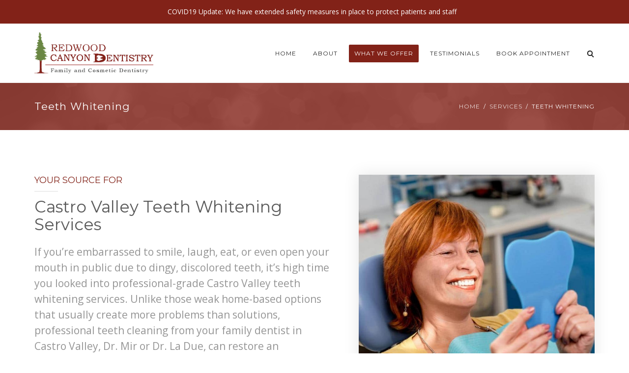

--- FILE ---
content_type: text/css
request_url: https://redwoodcanyondentistry.com/wp-content/themes/dentalias-child/style.css?ver=6.9
body_size: 2126
content:
/*
Theme Name: Dentalia Child
Theme URI: http://orionthemes.com/dentalia
Template: dentalias
Author: Orion Themes
Author URI: http://orionthemes.com
Description: Dentist &amp; Medical WordPress Theme
Tags: liteweight,custom-colors,custom-menu,theme-options,post formats,translation-ready
Version: 2.1.1690723049
Updated: 2023-07-30 13:17:29

*/

.image-w img {width: 100%;}

.white-btn {background-color: #fff !important; color: #822218 !important;}
.slider-btn {font-size: 14px !important; font-weight: 600 !important;}

.top-bar .top-bar-wrap {width: 100%; text-align: center;}
.top-bar .top-bar-wrap p {font-size: 14px;}

.banner-title h1 {font-size: 45px;}
.banner-upper-text p {letter-spacing: 1px;}
.banner-btn .btn {color: #850303; font-size: 14px; padding: 11px 23px;}

.home-video {max-width: 80%; margin: 0 auto;}

.gmap iframe {width: 100%;}

/*-- Services --*/

.service-row p {font-size: 18px; line-height: 1.5em; margin-bottom: 20px;}
.service-row-text-left {padding-right: 50px;}
.service-row-text-right {padding-left: 50px;}
.service-row .separator-style-2 {margin-bottom: 25px;}

.services-appointment h3 {margin-bottom: 20px; line-height: 1.4em;}
.services-appointment .textwidget {max-width: 75%; margin: 0 auto;}
.services-appointment .textwidget p {font-size: 16px; margin-bottom: 10px;}
.services-appointment a.btn-white {color: #822218;}
.service-main-fold .lead {line-height: 32px; padding-bottom: 0;}

/* Treatments */

.treatment-icons-section {font-size: 0; text-align: center;}
.treatment-icons-section .icon-box-wrap {float: none; display: inline-block; font-size: 16px; vertical-align: top;}

.treatment-main-fold .so-widget-orion_list_w .list-wrap>ul {border-radius: 50%; box-shadow: 0px 0px 18px 0px rgb(0 0 0 / 10%);}
.treatment-main-fold .list-wrap .size-large li {line-height: normal; font-size: inherit; display: block; text-align: center;}
.treatment-main-fold .list-wrap .size-large li .icon {font-size: 160px; line-height: normal; display: block; margin-right: 0;}
.treatment-main-fold .list-wrap .size-large li .icon>span {height: 240px; display: block; position: relative;}
.treatment-main-fold .list-wrap .size-large li .icon>span:before {position: absolute; top: 50%; left: 0; right: 0; margin: 0 auto; transform: translateY(-50%);}

.treatment-image-section {width: 80%; margin: auto;}
.treatment-image-section img {width: 100%;}
.treatment-image-section .shadow-4 {box-shadow: 0 0 30px 0 rgb(0 0 0 / 25%);}

/* Testimonials */

.review-col {box-shadow: 0 0 7px 0 rgb(0 0 0 / 30%);}
.review-col.g-review {padding: 45px 25px 20px;}
.review-col .wp-gr.wpac .wp-google-review .wp-google-stars {display: block !important; margin-bottom: 5px !important;}
.review-col .wp-gr .wp-google-left img {margin-right: 15px !important;}
.review-col .wp-gr.wpac .wp-google-name a {color: #595959 !important;}
.review-col .wp-gr.wpac a.wp-google-name {color: #104650!important;}
.review-col .wp-gr .wp-google-url {margin: 25px 0 0 !important;	color: #822218 !important;}
.review-col.amazon-review {padding: 15px 15px 0;}
.review-col.amazon-review iframe {width: 100%; height: 750px;}
#rate-a-biz-review-widget-wrapper .reviews-module .reviews-list {max-height: 531px !important;}
.g-review-title {background: #104650; padding: 20px 25px; margin: -45px -25px 30px;}
.g-review-title h4 {color: #fff; margin: 0;}
.a-review-title {background: #104650; padding: 20px 25px; margin: -15px -15px 0px;}
.a-review-title h4 {color: #fff; margin: 0;}
.r-review-title {background: #104650; padding: 20px 25px; margin: 0 0 -1px 0;}
.r-review-title h4 {color: #fff; margin: 0;}

/* Smile Gallery */

.twentytwenty-container img {width: 100%; height: auto !important;}

/* Book Appointment */

.appointment-bottom-section .separator-style-2.style-text-default:before {background-color: #fff;}
.appointment-bottom-section .separator-style-2 h3:before {border-bottom: 2px solid rgb(255 255 255 / 25%);}

/* About */

.quote-sec .widget_orion_icon_w .btn-icon.btn-lg span[class*=icon] {font-size: 45px; position: absolute; top: -30px; left: 0; right: 0; margin-left: -23px;}
.quote-sec .panel-cell-style {border-top: 0 !important; padding: 20px 70px 50px;}
.quote-sec .panel-cell-style:before, .quote-sec .panel-cell-style:after {content: ''; position: absolute; height: 1px; width: 47%; background: #fff; top: 0;}
.quote-sec .panel-cell-style:before {left: 0;}
.quote-sec .panel-cell-style:after {right: 0;}
.quote-sec {text-align: center;}
.quote-sec h2 {font-size: 40px; font-weight: bold; line-height: 1.3em;}
.meet-the-dentist-sec p {padding-bottom: 0; margin-top: 5px; font-size: 18px; line-height: 1.6;}

/* Team Member */

.single-team-member .team-header .medical-title {margin-bottom: 5px !important; padding-left: 15px; text-transform: uppercase; color: #822218; font-weight: 300; letter-spacing: 1px;}

.site-footer .widget img {max-width: 65% !important;}
.widget_orion_working_hours_w .current-day.primary-color, ul#menu-quick-links a:not([class]):hover {color: #b32516;}
.site-footer .widget .widget-title:before {background-color: #b32516 !important;}

@media screen and (max-width: 575px) {
	.home-about img {width: 100%;}
	.home-promo p br {display: none;}
	.home-about h4 {line-height: 32px;}
	.home-about p.lead {font-size: 17px; line-height: 1.5em;}
	.home #pg-1000-2, .home #pg-1000-3 {margin-bottom: 0px;}
	.featured-service .so-widget-orion_features_w .feature-item-wrap .table-cell {height: 430px !important;}
	.home-video {max-width: 100%;}
	
	/* About */
	.quote-sec .panel-cell-style {padding: 0px 15px 50px;}
	.quote-sec h2 {font-size: 30px;}
	.quote-sec h2 br {display: none;}
	.quote-sec .widget_orion_icon_w .btn-icon.btn-lg span[class*=icon] {font-size: 30px; top: -13px; margin-left: -15px;}
	.services-appointment .textwidget {max-width: 100%;}
	
	/* Services */
	.service-row h3 {font-size: 23px; line-height: 28px;}
	.service-row p {font-size: 17px; line-height: 1.4em;}
	.service-row .btn.icon-right {padding: 10px 50px 10px 15px;}
	.service-row .btn.icon-right span[class*=icon] {line-height: 44px;}
	.service-row-text-right, .service-row-text-left {padding: 20px 15px 20px;}
	.service-row {padding: 0; margin-top: 30px}
	.service-row.inverse {flex-direction: column-reverse !important;}
	.service-detail-main-fold-text {padding: 0 30px;}
	.service-main-fold .lead {font-size: 15px; line-height: 24px;}
	
	/* Treatments */
	.treatment-main-fold .list-wrap .size-large li .icon>span {height: 190px;}
	.treatment-main-fold .so-widget-orion_list_w .list-wrap>ul {height: 240px; width: 240px; margin: 0 auto 30px;}
	.treatment-main-fold .list-wrap .size-large li .icon {font-size: 140px;}
	.treatment-image-section {width: 100%;}
	.treatment-image-section .shadow-4 {box-shadow: none;}
	.treatment-main-fold p.lead {font-size: 15px; line-height: 24px;}
}

@media screen and (max-width: 767px) and (min-width: 576px) {
	.home-about img {width: 100%;}
	.home-about h4 {line-height: 32px;}
	.home-about p.lead {font-size: 17px; line-height: 1.5em;}
	.home #pg-1000-2, .home #pg-1000-3 {margin-bottom: 0px;}
	.featured-service .so-widget-orion_features_w .feature-item-wrap .table-cell {height: 430px !important;}
	.home-video {max-width: 100%;}
	
	/* About */
	.quote-sec .panel-cell-style {padding: 0px 20px 40px;}
	.quote-sec h2 {font-size: 30px;}
	.quote-sec h2 br {display: none;}
	.quote-sec .widget_orion_icon_w .btn-icon.btn-lg span[class*=icon] {top: -12px;}
	.services-appointment .textwidget {max-width: 100%;}
	
	/* Services */
	.service-row h3 {font-size: 25px; line-height: 30px;}
	.service-row p {font-size: 18px; line-height: 1.4em;}
	.service-row .btn.icon-right {padding: 10px 50px 10px 15px;}
	.service-row .btn.icon-right span[class*=icon] {line-height: 44px;}
	.service-row-text-right, .service-row-text-left {padding: 30px;}
	.service-row {margin-top: 30px}
	.service-row.inverse {flex-direction: column-reverse !important;}
	.service-detail-main-fold-text {padding: 0 30px;}
	
	/* Treatments */
	.treatment-main-fold .so-widget-orion_list_w .list-wrap>ul {width: 300px; margin: 0 auto 30px;}
	.treatment-image-section {width: 100%;}
	.treatment-image-section .shadow-4 {box-shadow: none;}
	.treatment-main-fold p.lead {font-size: 15px; line-height: 24px;}
}

@media screen and (max-width: 991px) and (min-width: 768px) {
	.home-about img {width: 100%;}
	.home-about p.lead {font-size: 19px; line-height: 1.6em;}
	.home #pg-1000-3 {margin-bottom: 20px;}
	.services-list .so-widget-orion_features_w .feature-item-wrap .table-cell {height: 400px !important;}
	.featured-service .so-widget-orion_features_w .feature-item-wrap .table-cell {height: 450px !important;}
	.home-video {max-width: 100%;}
	
	/* About */
	.quote-sec .panel-cell-style {padding: 20px 30px 50px;}
	.quote-sec h2 {font-size: 32px;}
	.services-appointment .textwidget {max-width: 100%;}
	.meet-the-dentist-sec img {width: 100%;}
	
	/* Services */
	.service-row h3 {font-size: 23px; line-height: 28px;}
	.service-row p {font-size: 17px; line-height: 1.4em; margin-bottom: 15px;}
	.service-row .btn.icon-right {padding: 10px 50px 10px 15px;}
	.service-row .btn.icon-right span[class*=icon] {line-height: 44px;}
	.service-row-text-right {padding-left: 20px; padding-right: 15px;}
	.service-row-text-left {padding-right: 20px; padding-left: 15px;}
	.service-row .separator-style-2 {margin-bottom: 15px;}
	.service-row {padding: 30px 0; margin-bottom: 30px;}
	
	/* Treatments */
	.treatment-main-fold .so-widget-orion_list_w .list-wrap>ul {width: 300px; margin: 0 auto 30px;}
	.treatment-image-section {width: 100%;}
	.treatment-main-fold p.lead {font-size: 15px; line-height: 24px;}
	#treatments.panel-cell-style {background-image: url(https://redwoodcanyondentistry.com/wp-content/uploads/2021/04/dental-examination.jpg) !important;}
	
	/* Book Appointment */
}

@media screen and (max-width: 1199px) and (min-width: 992px) {
	.home-about h4 {line-height: 32px;}
	.home-about p.lead {font-size: 18px; line-height: 1.6em;}
	.home-treatments #pgc-1000-3-1> .panel-cell-style {padding: 50px 90px 0px 90px;}
	.services-list .so-widget-orion_features_w .feature-item-wrap .table-cell {height: 300px !important;}
	.featured-service .so-widget-orion_features_w .feature-item-wrap .table-cell {height: 600px !important;}
	
	/* About */
	.quote-sec .panel-cell-style {padding: 20px 30px 50px;}
	.meet-the-dentist-sec #pgc-975-3-0 {width: calc(40% - ( 0.6 * 20px ) );}
	.meet-the-dentist-sec p {margin-top: 0px; font-size: 16.5px; line-height: 1.6;}
	.services-appointment .textwidget {max-width: 90%;}
	
	/* Services */
	.service-row h3 {font-size: 23px; line-height: 28px;}
	.service-row p {font-size: 17px; line-height: 1.4em; margin-bottom: 15px;}
	.service-row .btn.icon-right {padding: 10px 50px 10px 15px;}
	.service-row .btn.icon-right span[class*=icon] {line-height: 44px;}
	
	/* Treatments */
	.treatment-main-fold .list-wrap .size-large li .icon>span {height: 18.4vw;}
	
	/* Book Appointment */
	.appointment-bottom-section #pgc-8-2-0, .appointment-bottom-section #pgc-8-2-1 {width: calc(50% - ( 0.5 * 30px ) );}
}

/* Slider Revolution */

@media screen and (max-width: 1023px) and (min-width: 778px) {
	.hero-slider rs-sbg {background-position: 60% 0% !important;}
}

@media screen and (max-width: 777px) and (min-width: 575px) {
	.slider-btn {padding: 12px 20px !important;}
	.hero-slider rs-sbg {background-position: 0% 0% !important;}
}

@media screen and (max-width: 479px) {
	.slider-btn {padding: 12px 20px !important;}
	.hero-slider rs-sbg {background-position: 0% 0% !important;}
}